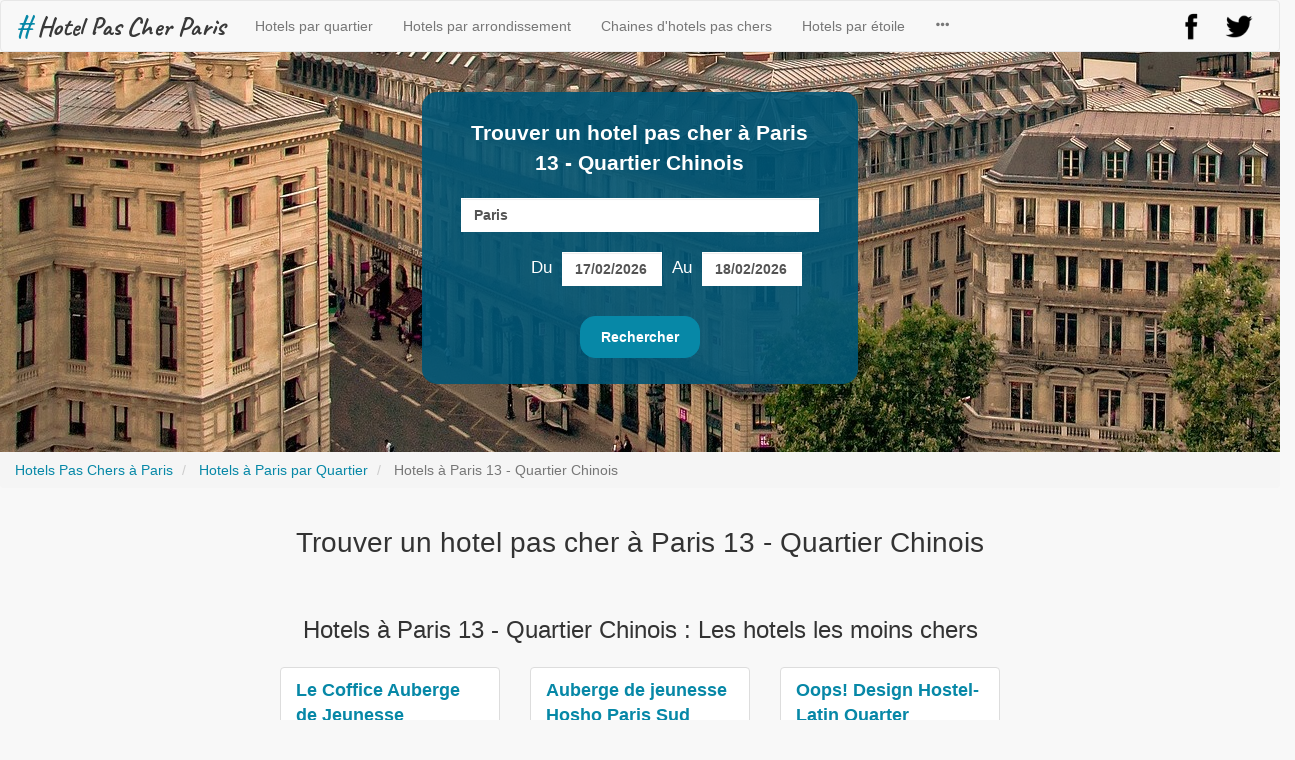

--- FILE ---
content_type: text/html; charset=UTF-8
request_url: https://www.hotel-pas-cher-paris.fr/hotel-quartier-chinois-13-arrdt.html
body_size: 5930
content:

<!DOCTYPE html PUBLIC "-//W3C//DTD XHTML 1.0 Strict//EN" "http://www.w3.org/TR/xhtml1/DTD/xhtml1-strict.dtd">
<html xmlns="http://www.w3.org/1999/xhtml" xml:lang="fr" lang="fr" >
  
  <head>
  
  
      
        <!-- Google tag (gtag.js) -->
        <script async src="https://www.googletagmanager.com/gtag/js?id=G-NNYR7C4VP4"></script>
        <script>
          window.dataLayer = window.dataLayer || [];
          function gtag(){dataLayer.push(arguments);}
          gtag('js', new Date());
        
          gtag('config', 'G-NNYR7C4VP4');
        </script>
        <script async src="https://pagead2.googlesyndication.com/pagead/js/adsbygoogle.js?client=ca-pub-6072991571461852"
         crossorigin="anonymous"></script>
      

	  
  
	<meta http-equiv="Content-Type" content="text/html; charset=utf-8" />	
	<meta http-equiv="X-UA-Compatible" content="IE=ed@">
    <meta name="viewport" content="width=device-width, initial-scale=1,  minimum-scale=1.0">
    <title>Trouver un hotel pas cher à Paris 13 - Quartier Chinois- Hotels pas chers Ã  Paris</title>
    <meta name="description" content="Trouver un hotel pas cher à Paris dans le quartier de Paris 13 - Quartier Chinois" />
    

    <link rel="shortcut icon" type="images/png" href="https://www.hotel-pas-cher-paris.fr/assets/img/favico/favicon.png" />
    <link rel="shortcut icon" href="https://www.hotel-pas-cher-paris.fr/assets/img/favico/favicon.ico" type="image/x-icon" />
	<link rel="apple-touch-icon" href="https://www.hotel-pas-cher-paris.fr/assets/img/favico/apple-touch-icon.png" />
	<link rel="apple-touch-icon" sizes="57x57" href="https://www.hotel-pas-cher-paris.fr/assets/img/favico/apple-touch-icon-57x57.png" />
	<link rel="apple-touch-icon" sizes="72x72" href="https://www.hotel-pas-cher-paris.fr/assets/img/favico/apple-touch-icon-72x72.png" />
	<link rel="apple-touch-icon" sizes="76x76" href="https://www.hotel-pas-cher-paris.fr/assets/img/favico/apple-touch-icon-76x76.png" />
	<link rel="apple-touch-icon" sizes="114x114" href="https://www.hotel-pas-cher-paris.fr/assets/img/favico/apple-touch-icon-114x114.png" />
	<link rel="apple-touch-icon" sizes="120x120" href="https://www.hotel-pas-cher-paris.fr/assets/img/favico/apple-touch-icon-120x120.png" />
	<link rel="apple-touch-icon" sizes="144x144" href="https://www.hotel-pas-cher-paris.fr/assets/img/favico/apple-touch-icon-144x144.png" />
	<link rel="apple-touch-icon" sizes="152x152" href="https://www.hotel-pas-cher-paris.fr/assets/img/favico/apple-touch-icon-152x152.png" />
	<link rel="apple-touch-icon" sizes="180x180" href="https://www.hotel-pas-cher-paris.fr/assets/img/favico/apple-touch-icon-180x180.png" />
	<!--[if IE]><link rel="shortcut icon" type="image/x-icon" href="https://www.hotel-pas-cher-paris.fr/assets/img/favico/favicon.ico" /><![endif]-->
    
   

    <!-- CSS -->
    <link rel="stylesheet" rel="preload"  as="style" onload="this.onload=null;this.rel='stylesheet'"  href="https://www.hotel-pas-cher-paris.fr/assets/plugins/bootstrap/css/bootstrap.min.css"  media="screen"/>
    <link rel="stylesheet" rel="preload"  as="style" onload="this.onload=null;this.rel='stylesheet'" href="https://www.hotel-pas-cher-paris.fr/assets/plugins/jquery-ui-1.12.1.custom/jquery-ui.min.css"  media="screen"/>
    <link rel="stylesheet" rel="preload"  as="style" onload="this.onload=null;this.rel='stylesheet'" href="https://www.hotel-pas-cher-paris.fr/assets/css/global.css?ver=20260117" type="text/css" media="screen"/>
    <link rel="stylesheet" rel="preload"  as="style" onload="this.onload=null;this.rel='stylesheet'" href="https://www.hotel-pas-cher-paris.fr/assets/css/global_xs.css?ver=20260117" type="text/css" media="screen"/>
	<!--  CCS SPECIFIQUES START -->
		
    	
	<script type="text/javascript">
		var g_domain = 'https://www.hotel-pas-cher-paris.fr/';
	</script>
 	
  </head>
  <body>
  	<header>
	<nav class="navbar navbar-default">
	  <div class="container-fluid">
	    <!-- Brand and toggle get grouped for better mobile display -->
	    <div class="navbar-header">
	      <button type="button" class="navbar-toggle collapsed" data-toggle="collapse" data-target="#bs-example-navbar-collapse-1" aria-expanded="false">
	        <span class="sr-only">Toggle navigation</span>
	        <span class="icon-bar"></span>
	        <span class="icon-bar"></span>
	        <span class="icon-bar"></span>
	      </button>
	      <a class="navbar-brand" href="https://www.hotel-pas-cher-paris.fr/">
			<span class="color-hotel">#</span> Hotel Pas Cher Paris		  </a>
	    </div>
	    <!-- Collect the nav links, forms, and other content for toggling -->
	    <div class="collapse navbar-collapse" id="bs-example-navbar-collapse-1">
	      <ul class="nav navbar-nav">
			<li class="dropdown">
				<a href="#" class="dropdown-toggle" data-toggle="dropdown" role="button" aria-haspopup="true" aria-expanded="false">Hotels par quartier</a>
				 <ul class="dropdown-menu">
					<li><a href="https://www.hotel-pas-cher-paris.fr/hotels-quartiers-paris"><strong>Hotels pas chers &agrave; Paris par quartiers</strong></a></li>
					<li><a href="https://www.hotel-pas-cher-paris.fr/hotel-tour-eiffel.html">Hotels Pas Chers &agrave; Paris La Tour Eiffel</a></li>
					<li><a href="https://www.hotel-pas-cher-paris.fr/hotel-bercy.html">Hotels Pas Chers &agrave; Paris Bercy</a></li>
					<li><a href="https://www.hotel-pas-cher-paris.fr/hotel-montmartre.html">Hotels Pas Chers &agrave; Paris Montmartre</a></li>
					<li><a href="https://www.hotel-pas-cher-paris.fr/hotel-montparnasse.html">Hotels Pas Chers &agrave; Paris Montparnasse</a></li>
					<li><a href="https://www.hotel-pas-cher-paris.fr/hotel-opera.html">Hotels Pas Chers &agrave; Paris Op&eacute;ra</a></li>
					<li><a href="https://www.hotel-pas-cher-paris.fr/hotel-porte-de-versailles.html">Hotels Pas Chers &agrave; Paris Porte de Versailles</a></li>
					<li><a href="https://www.hotel-pas-cher-paris.fr/hotel-champs-elysees.html">Hotels Pas Chers &agrave; Paris Champs Elys&eacute;es</a></li>
					<li><a href="https://www.hotel-pas-cher-paris.fr/hotel-bastille.html">Hotels Pas Chers &agrave; Paris Bastille</a></li>
					<li><a href="https://www.hotel-pas-cher-paris.fr/hotel-gare-de-lyon.html">Hotels Pas Chers &agrave; Paris Gare de Lyon</a></li>
					<li><a href="https://www.hotel-pas-cher-paris.fr/hotel-gare-de-lest.html">Hotels Pas Chers &agrave; Paris Gare de l'Est</a></li>
					<li><a href="https://www.hotel-pas-cher-paris.fr/hotel-gare-du-nord.html">Hotels Pas Chers &agrave; Paris Gare du Nord</a></li>
					<li><a href="https://www.hotel-pas-cher-paris.fr/hotel-la-villette.html">Hotels Pas Chers &agrave; Paris La Villette</a></li> 
					<li><a href="https://www.hotel-pas-cher-paris.fr/hotel-belleville.html">Hotels Pas Chers &agrave; Paris Belleville</a></li> 
					<li><a href="https://www.hotel-pas-cher-paris.fr/hotel-quartier-chinois-13-arrdt.html">Hotels Pas Chers &agrave; Paris 13 - Quartier Chinois</a></li> 
				</ul>
			</li>
			<li class="dropdown">
				<a href="#" class="dropdown-toggle" data-toggle="dropdown" role="button" aria-haspopup="true" aria-expanded="false">Hotels par arrondissement</a>
				 <ul class="dropdown-menu">
					<li><a href="https://www.hotel-pas-cher-paris.fr/hotels-arrondissements-paris"><strong>Hotels pas chers &agrave; Paris par arrondissements</strong></a></li>
					<li><a href="https://www.hotel-pas-cher-paris.fr/hotel-paris-75001-1er-arrondissement.html">Hotels &agrave; Paris 1<sup>er</sup> arrondissement</a></li>
					<li><a href="https://www.hotel-pas-cher-paris.fr/hotel-paris-75002-2eme-arrondissement.html">Hotels &agrave; Paris 2<sup>&egrave;me</sup> arrondissement</a></li>
					<li><a href="https://www.hotel-pas-cher-paris.fr/hotel-paris-75003-3eme-arrondissement.html">Hotels &agrave; Paris 3<sup>&egrave;me</sup> arrondissement</a></li>
					<li><a href="https://www.hotel-pas-cher-paris.fr/hotel-paris-75004-4eme-arrondissement.html">Hotels &agrave; Paris 4<sup>&egrave;me</sup> arrondissement</a></li>
					<li><a href="https://www.hotel-pas-cher-paris.fr/hotel-paris-75005-5eme-arrondissement.html">Hotels &agrave; Paris 5<sup>&egrave;me</sup> arrondissement</a></li>
					<li><a href="https://www.hotel-pas-cher-paris.fr/hotel-paris-75006-6eme-arrondissement.html">Hotels &agrave; Paris 6<sup>&egrave;me</sup> arrondissement</a></li>
					<li><a href="https://www.hotel-pas-cher-paris.fr/hotel-paris-75007-7eme-arrondissement.html">Hotels &agrave; Paris 7<sup>&egrave;me</sup> arrondissement</a></li>
					<li><a href="https://www.hotel-pas-cher-paris.fr/hotel-paris-75008-8eme-arrondissement.html">Hotels &agrave; Paris 8<sup>&egrave;me</sup> arrondissement</a></li>
					<li><a href="https://www.hotel-pas-cher-paris.fr/hotel-paris-75009-9eme-arrondissement.html">Hotels &agrave; Paris 9<sup>&egrave;me</sup> arrondissement</a></li>
					<li><a href="https://www.hotel-pas-cher-paris.fr/hotel-paris-75010-10eme-arrondissement.html">Hotels &agrave; Paris 10<sup>&egrave;me</sup> arrondissement</a></li>
					<li><a href="https://www.hotel-pas-cher-paris.fr/hotel-paris-75011-11eme-arrondissement.html">Hotels &agrave; Paris 11<sup>&egrave;me</sup> arrondissement</a></li>
					<li><a href="https://www.hotel-pas-cher-paris.fr/hotel-paris-75012-12eme-arrondissement.html">Hotels &agrave; Paris 12<sup>&egrave;me</sup> arrondissement</a></li>
					<li><a href="https://www.hotel-pas-cher-paris.fr/hotel-paris-75013-13eme-arrondissement.html">Hotels &agrave; Paris 13<sup>&egrave;me</sup> arrondissement</a></li>
					<li><a href="https://www.hotel-pas-cher-paris.fr/hotel-paris-75014-14eme-arrondissement.html">Hotels &agrave; Paris 14<sup>&egrave;me</sup> arrondissement</a></li>
					<li><a href="https://www.hotel-pas-cher-paris.fr/hotel-paris-75015-15eme-arrondissement.html">Hotels &agrave; Paris 15<sup>&egrave;me</sup> arrondissement</a></li>
					<li><a href="https://www.hotel-pas-cher-paris.fr/hotel-paris-75016-16eme-arrondissement.html">Hotels &agrave; Paris 16<sup>&egrave;me</sup> arrondissement</a></li>
					<li><a href="https://www.hotel-pas-cher-paris.fr/hotel-paris-75017-17eme-arrondissement.html">Hotels &agrave; Paris 17<sup>&egrave;me</sup> arrondissement</a></li>
					<li><a href="https://www.hotel-pas-cher-paris.fr/hotel-paris-75018-18eme-arrondissement.html">Hotels &agrave; Paris 18<sup>&egrave;me</sup> arrondissement</a></li>
					<li><a href="https://www.hotel-pas-cher-paris.fr/hotel-paris-75019-19eme-arrondissement.html">Hotels &agrave; Paris 19<sup>&egrave;me</sup> arrondissement</a></li>
					<li><a href="https://www.hotel-pas-cher-paris.fr/hotel-paris-75020-20eme-arrondissement.html">Hotels &agrave; Paris 20<sup>&egrave;me</sup> arrondissement</a></li>
				</ul>
			</li>
			<li class="dropdown">
				<a href="#" class="dropdown-toggle" data-toggle="dropdown" role="button" aria-haspopup="true" aria-expanded="false">Chaines d'hotels pas chers</a>
				 <ul class="dropdown-menu">
					<li><a href="https://www.hotel-pas-cher-paris.fr/chaines-hotels-paris"><strong>Hotels pas chers &agrave; Paris par chaines d'hotels</strong></a></li>
					<li><a href="https://www.hotel-pas-cher-paris.fr/les-hotels-f1-formule1-a-paris.html">Hotels Formule 1  &agrave; Paris</a></li>
					<li><a href="https://www.hotel-pas-cher-paris.fr/les-hotels-ibis-budget-a-paris.html">Hotels Ibis Budget  &agrave; Paris</a></li>
					<li><a href="https://www.hotel-pas-cher-paris.fr/les-hotels-comfort-hotel-a-paris.html">Hotels Confort Hotel &agrave; Paris</a></li>
					<li><a href="https://www.hotel-pas-cher-paris.fr/les-hotels-hipotel-a-paris.html">Hotels Hipotel  &agrave; Paris</a></li>
					<li><a href="https://www.hotel-pas-cher-paris.fr/les-hotels-campanile-a-paris.html">Hotels Campanile  &agrave; Paris</a></li>
					<li><a href="https://www.hotel-pas-cher-paris.fr/les-hotels-kyriad-a-paris.html">Hotels Kyriad  &agrave; Paris</a></li>
					<li><a href="https://www.hotel-pas-cher-paris.fr/les-hotels-premiere-classe-a-paris.html">Hotels Premi&egrave;re Classe  &agrave; Paris</a></li>
					<li><a href="https://www.hotel-pas-cher-paris.fr/les-hotels-etap-hotel-a-paris.html">Hotels Etap Hotel &agrave; Paris</a></li>
				</ul>
			</li>
			<li class="dropdown">
				<a href="#" class="dropdown-toggle" data-toggle="dropdown" role="button" aria-haspopup="true" aria-expanded="false">Hotels par &eacute;toile</a>
				 <ul class="dropdown-menu">
					<li><a href="https://www.hotel-pas-cher-paris.fr/hotels-nombre-etoiles-paris"><strong>Hotels pas chers &agrave; Paris par nombre d'&eacute;toiles</strong></a></li>
					<li><a href="https://www.hotel-pas-cher-paris.fr/les-hotels-1-etoile-a-paris.html">Hotels 1 &eacute;toile pas chers &agrave; Paris</a></li>
					<li><a href="https://www.hotel-pas-cher-paris.fr/les-hotels-2-etoiles-a-paris.html">Hotels 2 &eacute;toiles pas chers &agrave; Paris</a></li>
					<li><a href="https://www.hotel-pas-cher-paris.fr/les-hotels-3-etoiles-a-paris.html">Hotels 3 &eacute;toiles pas chers &agrave; Paris</a></li>
					<li><a href="https://www.hotel-pas-cher-paris.fr/les-hotels-4-etoiles-a-paris.html">Hotels 4 &eacute;toiles pas chers &agrave; Paris</a></li>
					<li><a href="https://www.hotel-pas-cher-paris.fr/les-hotels-5-etoiles-a-paris.html">Hotels 5 &eacute;toiles pas chers &agrave; Paris</a></li>
				</ul>
			</li>
	        <li class="dropdown">
				<a href="#" class="dropdown-toggle" data-toggle="dropdown" role="button" aria-haspopup="true" aria-expanded="false">
					<span class="glyphicon glyphicon-option-horizontal"></span>
				</a>
				 <ul class="dropdown-menu">
					<li><a href="https://www.hotel-pas-cher-paris.fr/hotel-ile-de-france">Hotels en Ile de France</a></li>
					<li><a href="https://www.hotel-pas-cher-paris.fr/auberge-de-jeunesse-a-paris.html">Auberges de jeunesse &agrave; Paris</a></li> 
					<li><a href="https://www.hotel-pas-cher-paris.fr/hotels-disneyland-paris.html">Hotels pas chers Disneyland Paris</a></li> 
				</ul>
			</li>   
	      </ul>
	      <ul class="nav navbar-nav navbar-right navbar-social">
	      							<li><a target="_blank" href="https://www.facebook.com/pg/Hotel-Pas-Cher-Parisfr-174968306413042"><img src="https://www.hotel-pas-cher-paris.fr/assets/img/facebook000.png" alt="Suivez Hotel Pas Cher &agrave; Paris sur Facebook" ></a></li>
	        		<li><a target="_blank" href="https://twitter.com/HotelPasCherP"><img src="https://www.hotel-pas-cher-paris.fr/assets/img/twitter000.png" alt="Suivez Hotel Pas Cher &agrave; Paris sur Twitter" ></a></li>
		     				     		       </ul>
	    </div><!-- /.navbar-collapse -->
	  </div><!-- /.container-fluid -->
	</nav>
</header>	<div id='front-content'>
		<div id="full-width-slider" class="row">
			
    <div class="col-md-12 text-center">
        <img  class="img-responsive" src="https://www.hotel-pas-cher-paris.fr/assets/img/sliderXL/hotel_pas_cher_paris.jpg" alt="Trouver un hotel pas cher à Paris 13 - Quartier Chinois"/>
        <div class="caption">
            <div class="box col-md-offset-4 col-md-4 col-sm-offset-2 col-sm-8 col-xs-offset-1 col-xs-10">
            	<p>Trouver un hotel pas cher à Paris 13 - Quartier Chinois</p>
            	 <div class="input-group">
				  <input type="text" class="form-control" value="Paris" disabled>
				 </div>
				
			     <div class="col-md-offset-2 col-md-8 col-sm-12 date-group input-group">
				     	<label>Du</label>
					 	<input type="text" class="form-control date datepicker" id="date-search-begin" value="17/02/2026">
				 		<label>Au</label>
				 		<input type="text" class="form-control date datepicker" id="date-search-end" value="18/02/2026">
				 </div>
				 <div class="col-xs-12">
				 	<a id="search-dest-url" href="http://www.booking.com/searchresults.fr.html?city=-1456928&aid=1335946&no_rooms=1&group_adults=2&room1=A%2CA&order=price&checkin_monthday=17&checkin_month=2&checkin_year=2026&checkout_monthday=18&checkout_month=2&checkout_year=2026" target="_blank" class="btn btn-default btn-ice-cream citySubmit" >Rechercher</a>				
			     </div>
            </div>
        </div>
    </div>  </div>
<div class="row">
	<div class="col-xs-12 ">
	    <ol class="breadcrumb" itemscope itemtype="http://schema.org/BreadcrumbList">
	    	<li class="breadcrumb-item" itemprop="itemListElement" itemscope  itemtype="http://schema.org/ListItem">
	    		<a itemscope itemtype="http://schema.org/Thing" itemprop="item"  href="https://www.hotel-pas-cher-paris.fr/" class="link_fil_ariane">
	    			<span itemprop="name">Hotels Pas Chers &agrave; Paris</span>
	    		</a>
	    		<meta itemprop="position" content="1" />
	    	</li>
	    			    	<li class="breadcrumb-item"  itemprop="itemListElement" itemscope  itemtype="http://schema.org/ListItem">
		    		<a itemscope itemtype="http://schema.org/Thing" itemprop="item"  href="https://www.hotel-pas-cher-paris.fr/hotels-quartiers-paris" class="link_fil_ariane">
		    			<span itemprop="name">Hotels à Paris par Quartier</span>
		    		</a>
		    		<meta itemprop="position" content="2" />
		    	</li>
	    		    	<li class="breadcrumb-item active"  itemprop="itemListElement" itemscope  itemtype="http://schema.org/ListItem">
	    		<span itemprop="name">Hotels à Paris 13 - Quartier Chinois</span>
		    		<meta itemprop="position" content="3" />
		   	</li>
		</ol>
	</div>
</div>

<div class="container" id="container-page">	

	<div class="row">      
	  <div class="col-xs-12 col-sm-8 col-sm-offset-2 text-center intro-page">
	  	<h1>Trouver un hotel pas cher à Paris 13 - Quartier Chinois</h1>   
	  </div>
	</div>
	
			<div class="row  list-hotels-page-container">      
		   <div class="col-xs-12 col-sm-8 col-sm-offset-2">
		   		<h2>
			   		<a href="https://www.hotel-pas-cher-paris.fr/hotel-quartier-chinois-13-arrdt/hotels">
			   			Hotels à Paris 13 - Quartier Chinois : Les hotels les moins chers			   		</a>
		   		</h2>
		  		<ul class="list-group list-hotels-page">
		    					    		<a href="https://www.hotel-pas-cher-paris.fr/hotel/le-coffice-auberge-de-jeunesse.html"  class="col-lg-4 col-md-6 col-sm-6">
					    	<li  type="button"  class="list-group-item">
					    		<div class="name">Le Coffice Auberge de Jeunesse</div>
					    		<div class="description">Le Coffice est une auberge de jeunesse moderne qui propose des dortoirs et des chambres pour quatre ...</div>
					    		<div class="price-from">&agrave; partir de <span>25 &euro;</span></div>
						    </li>
						</a>
		   						    		<a href="https://www.hotel-pas-cher-paris.fr/hotel/auberge-jeunesse-hosho-paris-sud-porte-italie.html"  class="col-lg-4 col-md-6 col-sm-6">
					    	<li  type="button"  class="list-group-item">
					    		<div class="name">Auberge de jeunesse Hosho Paris Sud</div>
					    		<div class="description">Cette auberge de jeunesse est située au sud-est de Paris. Elle est proposée par la chaîne d'hotel...</div>
					    		<div class="price-from">&agrave; partir de <span>32 &euro;</span></div>
						    </li>
						</a>
		   						    		<a href="https://www.hotel-pas-cher-paris.fr/hotel/oops-design-hostel-latin-quarter.html"  class="col-lg-4 col-md-6 col-sm-6">
					    	<li  type="button"  class="list-group-item">
					    		<div class="name">Oops! Design Hostel-Latin Quarter</div>
					    		<div class="description">L'Oops! Design Hostel-Latin Quarter est une auberge de jeunesse située dans le 13e arrondissement d...</div>
					    		<div class="price-from">&agrave; partir de <span>39 &euro;</span></div>
						    </li>
						</a>
		   						    		<a href="https://www.hotel-pas-cher-paris.fr/hotel/hotel-tolbiac.html"  class="col-lg-4 col-md-6 col-sm-6">
					    	<li  type="button"  class="list-group-item">
					    		<div class="name">Hotel Tolbiac</div>
					    		<div class="description">L'Hotel Tolbiac est  un hotel situé  dans le13 ème arrondissement de Paris. Cet hotel est situé a...</div>
					    		<div class="price-from">&agrave; partir de <span>51 &euro;</span></div>
						    </li>
						</a>
		   						    		<a href="https://www.hotel-pas-cher-paris.fr/hotel/hotel-campanile-paris-bercy-village.html"  class="col-lg-4 col-md-6 col-sm-6">
					    	<li  type="button"  class="list-group-item">
					    		<div class="name">Hotel Campanile Paris-Bercy Village</div>
					    		<div class="description">L'Hotel Campanile Paris-Bercy Village est un hotel moderne situé dans le quartier de Paris Bercy, �...</div>
					    		<div class="price-from">&agrave; partir de <span>84 &euro;</span></div>
						    </li>
						</a>
		   						    		<a href="https://www.hotel-pas-cher-paris.fr/hotel/hotel-aladin.html"  class="col-lg-4 col-md-6 col-sm-6">
					    	<li  type="button"  class="list-group-item">
					    		<div class="name">Hôtel Aladin</div>
					    		<div class="description">L'Hôtel Aladin est un hôtel 2 étoiles situé  dans le 13 ème arrondissement de Paris. Cet hotel ...</div>
					    		<div class="price-from">&agrave; partir de <span>89 &euro;</span></div>
						    </li>
						</a>
		   						    </ul>
			    <a class="see-more" href="https://www.hotel-pas-cher-paris.fr/hotel-quartier-chinois-13-arrdt/hotels">
			   		Voir tous les hotels			   	</a>
		  </div>
		</div>
    	
	<div class="row">      
	   <div class="col-xs-12 col-sm-8 col-sm-offset-2">
	  	<div class="p-box">
<p>Vous êtes de passage à Paris et souhaité séjourner dans un quartier un peu spécial ? En choisissant de trouver un hotel dans le quartier chinois situé dans le 13ème arrondissement de Paris, vous serez dépaysé. En utilisant notre moteur de recherche, vous trouverez les hotels les moins chers du quartier chinois de Paris 13.
</p>
</div>
<div class="p-box">
<h2>Le quartier chinois de Paris 13 : un quartier dapaysant</h2>
<p>Situé dans le 13ème arrondissement de Paris, plus exactement dans un triangle formé par l'avenue d'Italie, l'avenue d'Ivry et le boulevard Masséna, le quartier chinois de Paris 13 regroupe une grande partie de la communauté asiatique de la capitale.
<br/>Ce quartier propose un grand nombre de commerces typiquement asiatique tel que les supermarchés Tang Frères ou encore des restaurants asiatiques. Attention certains restaurants sont très prisés, il vous faudra arriver tôt ou faire la queue pour avoir une place. Parmi ces restaurants typiques et très prisés on pourra citer le restaurant "Pho Banh Cuon 14" situé 129 avenue de Choisy, Paris 13ème arrondissement  ou encore le restaurant "Le Bambou" situé 70 rue Baudricourt, 75013 Paris.    
<br/><br/>
Dans le quartier chinois de Paris 13, vous pourrez trouver une chambre d'hôtel pas chère. A partir de 50 euros en basse saison. Les prix grimperont durant les vacances scolaires et au moment du nouvel an chinois. Tous les ans, au début du mois de février, un défilé est organisé dans les rues du quartier pour célébrer le nouvel an chinois. Pendant cette période, vous entendrez peut-être depuis votre chambre d'hotel des pétard qui vous réveilleront sans doute. Il est en effet de tradition dans la culture chinoise d'allumer des pétards à cette période là pour chasser les mauvaise influences.
<br/><br/>
Pour les petits budgets, il est aussi possible de <a href="/auberge-de-jeunesse-a-paris.html">trouver des auberges de jeunesses pas chères</a> dans ce quartier ou aux alentours à partir de 25 euros. 
<br/><br/>
Si vous réservez une chambre dans un hotel pas cher du quartier chinois, vous aurez accès aux bus, au tramway et surtout aux lignes 5,6,7 et 14 du métro parisien qui vous permettront d'accéder à tous les endroits de Paris facilement.
</p>
</div>
<div class="p-box">
<h2>Lieux incontournables dans le quartier Chinois de Paris 13</h2>
<p>
						Si vous logez dans le quartier asiatique de Paris 13ème, vous serez à deux pas de lieux incontournables comme la bibliothèque National de France<br>Voici une liste des lieux incontournables à ne surtout pas manquer dans ce quartier :</p>
<ul>       
<li>Le quartier Chinois</li>
<li>La Bibliothèque Nationale de France François Mittérand (BNF)</li>
<li>Le Parc de Choisy</li>
<li>Le centre commerciale Italie Deux, un des plus grands de la capitale</li>
<li>Le parc Montsouris</li>
<li>Les quais de Seine</li>
</ul>
</div>	   
	  </div>
	</div>

	
		    <div class="row">      
		   <div class="col-xs-12 col-sm-8 col-sm-offset-2">
		  	<h2>Les hotels pas chers suivants peuvent aussi vous interesser</h2>
		  </div>
		</div>
		<div class="row">      
	  		<div class="col-xs-12 col-sm-8 col-sm-offset-2">
		    	<ul class="list-group">
		    				    					    								    		<a href="https://www.hotel-pas-cher-paris.fr/hotels/hotel-paris-75013-13eme-arrondissement---hotel-quartier-chinois-13-arrdt.html">
						    	<li  type="button"  class="list-group-item  text-center">
						    		 Hotels à Paris - 13eme arrondissement & Hotels à Paris 13 - Quartier Chinois : Voir la liste d'hotels							    </li>
							</a>
		   						   					    					    								    		<a href="https://www.hotel-pas-cher-paris.fr/hotels/auberge-de-jeunesse-a-paris---hotel-quartier-chinois-13-arrdt.html">
						    	<li  type="button"  class="list-group-item  text-center">
						    		 Auberges de jeunesse à Paris & Hotels à Paris 13 - Quartier Chinois : Voir la liste d'hotels							    </li>
							</a>
		   						   					    					   					    					    								    		<a href="https://www.hotel-pas-cher-paris.fr/hotels/les-hotels-2-etoiles-a-paris---hotel-quartier-chinois-13-arrdt.html">
						    	<li  type="button"  class="list-group-item  text-center">
						    		 Hotels 2 étoiles pas chers à Paris & Hotels à Paris 13 - Quartier Chinois : Voir la liste d'hotels							    </li>
							</a>
		   						   					    					    								    		<a href="https://www.hotel-pas-cher-paris.fr/hotels/hotel-bercy---hotel-quartier-chinois-13-arrdt.html">
						    	<li  type="button"  class="list-group-item  text-center">
						    		 Hotels à Paris Bercy & Hotels à Paris 13 - Quartier Chinois : Voir la liste d'hotels							    </li>
							</a>
		   						   					    					    								    		<a href="https://www.hotel-pas-cher-paris.fr/hotels/hotel-paris-75012-12eme-arrondissement---hotel-quartier-chinois-13-arrdt.html">
						    	<li  type="button"  class="list-group-item  text-center">
						    		 Hotels à Paris - 12eme arrondissement & Hotels à Paris 13 - Quartier Chinois : Voir la liste d'hotels							    </li>
							</a>
		   						   					    					    								    		<a href="https://www.hotel-pas-cher-paris.fr/hotels/les-hotels-campanile-a-paris---hotel-quartier-chinois-13-arrdt.html">
						    	<li  type="button"  class="list-group-item  text-center">
						    		 Hotels Campanile à Paris & Hotels à Paris 13 - Quartier Chinois : Voir la liste d'hotels							    </li>
							</a>
		   						   					    					    								    		<a href="https://www.hotel-pas-cher-paris.fr/hotels/les-hotels-3-etoiles-a-paris---hotel-quartier-chinois-13-arrdt.html">
						    	<li  type="button"  class="list-group-item  text-center">
						    		 Hotels 3 étoiles pas chers à Paris & Hotels à Paris 13 - Quartier Chinois : Voir la liste d'hotels							    </li>
							</a>
		   						   					    					    								    		<a href="https://www.hotel-pas-cher-paris.fr/hotels/les-hotels-premiere-classe-a-paris---hotel-quartier-chinois-13-arrdt.html">
						    	<li  type="button"  class="list-group-item  text-center">
						    		 Hotels Première Classe à Paris & Hotels à Paris 13 - Quartier Chinois : Voir la liste d'hotels							    </li>
							</a>
		   						   						    </ul>
			 </div>
		</div>
        
    	    <div class="row">      
		   <div class="col-xs-12 col-sm-8 col-sm-offset-2">
		  	<h2>Vous trouverez peut-&ecirc;tre un hotel pas cher sur les pages suivantes</h2>
		  </div>
		</div>
		<div class="row">      
	  		<div class="col-xs-12 col-sm-8 col-sm-offset-2">
		    	<ul class="list-group">
		    				    							    		<a href="https://www.hotel-pas-cher-paris.fr/hotel-bercy.html">
						    	<li  type="button"  class="list-group-item  text-center">
						    		Hotels pas chers à Paris Bercy							    </li>
							</a>
		   						   					    							    		<a href="https://www.hotel-pas-cher-paris.fr/hotel-bastille.html">
						    	<li  type="button"  class="list-group-item  text-center">
						    		Hotels pas chers à Paris Bastille							    </li>
							</a>
		   						   					    							    		<a href="https://www.hotel-pas-cher-paris.fr/hotel-montmartre.html">
						    	<li  type="button"  class="list-group-item  text-center">
						    		Hotels pas chers à Paris Montmartre							    </li>
							</a>
		   						   					    							    		<a href="https://www.hotel-pas-cher-paris.fr/hotel-champs-elysees.html">
						    	<li  type="button"  class="list-group-item  text-center">
						    		Hotels pas chers à Paris Champs Elysées							    </li>
							</a>
		   						   					    							    		<a href="https://www.hotel-pas-cher-paris.fr/hotel-gare-de-lyon.html">
						    	<li  type="button"  class="list-group-item  text-center">
						    		Hotels pas chers à Paris Gare de Lyon							    </li>
							</a>
		   						   					    							    		<a href="https://www.hotel-pas-cher-paris.fr/hotel-montparnasse.html">
						    	<li  type="button"  class="list-group-item  text-center">
						    		Hotels pas chers à Paris Montparnasse							    </li>
							</a>
		   						   					    							    		<a href="https://www.hotel-pas-cher-paris.fr/hotel-opera.html">
						    	<li  type="button"  class="list-group-item  text-center">
						    		Hotels pas chers à Paris Opéra							    </li>
							</a>
		   						   					    							    		<a href="https://www.hotel-pas-cher-paris.fr/hotel-porte-de-versailles.html">
						    	<li  type="button"  class="list-group-item  text-center">
						    		Hotels pas chers à Paris Porte de Versailles							    </li>
							</a>
		   						   					    							    		<a href="https://www.hotel-pas-cher-paris.fr/hotel-gare-de-lest.html">
						    	<li  type="button"  class="list-group-item  text-center">
						    		Trouver un hotel pas cher à Paris Gare de l'Est							    </li>
							</a>
		   						   					    							    		<a href="https://www.hotel-pas-cher-paris.fr/hotel-gare-du-nord.html">
						    	<li  type="button"  class="list-group-item  text-center">
						    		Trouver un hotel pas cher à Paris Gare du Nord							    </li>
							</a>
		   						   					    							    		<a href="https://www.hotel-pas-cher-paris.fr/hotel-la-villette.html">
						    	<li  type="button"  class="list-group-item  text-center">
						    		Trouver un hotel pas cher à Paris La Villette							    </li>
							</a>
		   						   					    							    		<a href="https://www.hotel-pas-cher-paris.fr/hotel-belleville.html">
						    	<li  type="button"  class="list-group-item  text-center">
						    		Trouver un hotel pas cher à Paris Belleville							    </li>
							</a>
		   						   					    					   					    							    		<a href="https://www.hotel-pas-cher-paris.fr/hotel-tour-eiffel.html">
						    	<li  type="button"  class="list-group-item  text-center">
						    		Trouver un hotel pas cher à Paris Tour Eiffel							    </li>
							</a>
		   						   						    </ul>
			 </div>
		</div>
    	
</div>
	</div>
	<footer id="footer">
	<div class="container">	
		<div class="row">      
			<div class="col-xs-12 text-center">
				<a href="https://www.hotel-pas-cher-paris.fr/a-propos.html">Qui sommes-nous ?</a> 
				-
				<a href="https://www.hotel-pas-cher-paris.fr/faq.html">FAQ (Questions / R&eacute;ponses)</a> 
			</div>
		</div>
		<div class="row mt20" >      
			<div class="col-xs-12 text-center">
				<a target="_blank" href="https://www.facebook.com/pg/Hotel-Pas-Cher-Parisfr-174968306413042"><img src="https://www.hotel-pas-cher-paris.fr/assets/img/facebook000.png" alt="Suivez Hotel Pas Cher &agrave; Paris sur Facebook" ></a>
				&nbsp;&nbsp;
				<a target="_blank" href="https://twitter.com/HotelPasCherP"><img src="https://www.hotel-pas-cher-paris.fr/assets/img/twitter000.png" alt="Suivez Hotel Pas Cher &agrave; Paris sur Twitter" ></a>
				
			</div>
		</div>
		<div class="row mt20">      
			<div class="col-xs-12 text-center">
			 Depuis 2009 Hotel Pas Cher à Paris sélectionne les hotels les moins chers à Paris pour vous permettre de faire le meilleur choix sans dépenser trop d'argent.	
		 	<br/>
		 	Faites encore plus d'économies en choisissant d'<a href="https://www.ouvrir1compte.fr/" target="_blank" style="text-decoration:underline">ouvrir un compte bancaire</a> gratuit 
		 	</div>
		</div>
	</div>
</footer>
  </body>
</html>
<!-- JS -->
<script  type="text/javascript">
	var BASE_URL = "https://www.hotel-pas-cher-paris.fr/";
</script>
<script  type="text/javascript" src="https://www.hotel-pas-cher-paris.fr/assets/js/jquery-3.1.1.min.js?ver=20260117"></script>
<script  type="text/javascript" src="https://www.hotel-pas-cher-paris.fr/assets/plugins/jquery-ui-1.12.1.custom/jquery-ui.min.js"></script>
<script  type="text/javascript" src="https://www.hotel-pas-cher-paris.fr/assets/plugins/bootstrap/js/bootstrap.min.js"></script>
<script  type="text/javascript" src="https://www.hotel-pas-cher-paris.fr/assets/js/bootstrap3-typeahead.js?ver=20260117"></script>
<script type="text/javascript" src="https://www.hotel-pas-cher-paris.fr/assets/js/shared.js?ver=20260117"></script>
<!-- JS SPECIFIQUES START -->
   

--- FILE ---
content_type: text/html; charset=utf-8
request_url: https://www.google.com/recaptcha/api2/aframe
body_size: 247
content:
<!DOCTYPE HTML><html><head><meta http-equiv="content-type" content="text/html; charset=UTF-8"></head><body><script nonce="60OUzTo7IrV3tt62gBLhJg">/** Anti-fraud and anti-abuse applications only. See google.com/recaptcha */ try{var clients={'sodar':'https://pagead2.googlesyndication.com/pagead/sodar?'};window.addEventListener("message",function(a){try{if(a.source===window.parent){var b=JSON.parse(a.data);var c=clients[b['id']];if(c){var d=document.createElement('img');d.src=c+b['params']+'&rc='+(localStorage.getItem("rc::a")?sessionStorage.getItem("rc::b"):"");window.document.body.appendChild(d);sessionStorage.setItem("rc::e",parseInt(sessionStorage.getItem("rc::e")||0)+1);localStorage.setItem("rc::h",'1768668803031');}}}catch(b){}});window.parent.postMessage("_grecaptcha_ready", "*");}catch(b){}</script></body></html>

--- FILE ---
content_type: text/css
request_url: https://www.hotel-pas-cher-paris.fr/assets/css/global.css?ver=20260117
body_size: 1402
content:
@import url('https://fonts.googleapis.com/css?family=Caveat:700');
body{ background-color: #f8f8f8;}
.input-group-addon,.btn-ice-cream,.btn{border-radius:0;}
.col-md-12.resetPadding, .row.resetPadding { padding:0px }
.navbar {
    margin-bottom: 0;
}
.input-group .form-control{
    border-radius: 0;	
}
a, a:hover, a:active, .color-hotel{
    color: #0788a7;
}
.mt20{
	margin-top:20px;
}
#full-width-slider img{
    height: 400px;
    width: 100%;
    object-fit: cover; // here
}
#full-width-slider.home-slider{
    margin-bottom:20px;
}
#full-width-slider label{
	font-weight: normal;
    font-size: 0.8em;
    float: left;
    margin: 0 10px;
    padding-top: 4px;
}
#full-width-slider input.date{
	float:left;
	width:100px;
}
#full-width-slider .date-group{
	margin-top:35px;
}

#full-width-slider .caption {
    position: absolute;
    top: 10%;
    left: 0;
    width: 100%;
}
#full-width-slider .caption .box {
    background-color: rgb(0 86 118 / 90%);
    color: #fff;
    border-radius: 15px;
    font-weight: bold;
    font-size: 1.5em;
    padding: 2% 3% 2%;
}
#full-width-slider .caption a.btn {
    background-color: #0788a7;
    border-color: #0788a7;
    color: #fff;
    border-radius: 15px;
    margin-top: 30px;
    padding: 10px 20px;
    font-weight: bold;
}
#full-width-slider .caption .input-group{
	margin-top:20px;
    width: 100%;
}
#full-width-slider .caption .input-group input{
	border-color:#fff;
}
#full-width-slider .caption .input-group input[disabled]{
	background-color:#fff;
}
.p-box{
	background-color:#fff;
	padding:15px;
	margin:5px 0 10px;
}
.p-box h1, .p-box h2{
	margin:0 0 15px;
    text-align: center;
}
.p-box img{
    float: left;
    margin: 0 5px 5px 0;
}
.p-box table tr img{
    float: none;
    margin: 0;
}
.navbar-default .navbar-brand{
	color: #393939;
    font-size: 1.9em;
    font-family: 'Caveat', 'Arial', sans-serif;
}
.navbar-social li a{
	padding:10px;
	margin:0;
}
.navbar-social img{
	height:30px;
}
.color-grey{
	color: #dadada;
}
.navbar-default .navbar-brand .glyphicon{
	color: #0788a7;
    vertical-align: middle;
}
.h1, h1 {
    margin-bottom: 24px;
    font-size:28px;
}
.h2, h2 {
    font-size: 24px;
    margin-bottom: 24px;
    text-align:center;	
}
.h3, h3 {
    font-size: 18px;
    margin-top: 10px;
}
#footer {
    border-top: 1px solid #ccc;
    color: #000000;
    margin: 0 0 10px 0;
    padding: 15px 0 0;
}
#footer a {
    color: #000;
    text-decoration: none;
    font-weight: normal;
    padding: 0;
}
#footer img {
    height:30px;
}
.dropdown-menu>.active>a, .dropdown-menu>.active>a:focus, .dropdown-menu>.active>a:hover {
    color: #fff;
    text-decoration: none;
    background-color: #0788a7;
    outline: 0;
}
.dropdown-menu {
	border-radius:0;
}
.container .list-group .list-group-item{
	margin-bottom:5px;
}
.container .list-group.list-hotels-page .list-group-item{
    height: 207px;
    width: 100%;
    overflow: hidden;
}
.list-hotels-page-container{
	margin-top:15px;
	margin-bottom:15px;
}
.list-hotels-page-container h2{
	text-align:center;
}
.list-hotels-page-container h2 a{
    color: #333;
}

.list-hotels-page-container .see-more{
    color: #333;
    text-decoration:underline;
    float:right;
    margin:20px 15px 20px 0;
    font-weight:bold;
}
.list-hotels-page a{
	display:block;
}
.list-hotels-page a:hover {
    text-decoration:none;
}
/*
#container-page .list-hotels-page a:first-child:after {
    content: 'Hotel le moins cher';
    font-weight:bold;
	white-space: pre;
    color:#dc6a0f;
    text-align:center;
  	display: block;
  	clear:both;
	margin-bottom:10px;
}
#container-page .list-hotels-page a:first-child .list-group-item { 
    border-width:5px;
	border-color:rgba(250,150,70,0.9);
}
*/
#hotel-min-price-container{
	margin:30px 0 5px;
	text-align:center;
	font-size:18px;
    vertical-align: middle;
}
#hotel-min-price-container span{
	color: #0788a7;
	font-size:34px;
	font-weight: bold;
    vertical-align: middle;
    margin-left: 7px;
}
.list-hotels-page li{
	float:left;
}
.list-hotels-page li:hover{
	background-color: #0788a7;
}
.list-hotels-page li:hover .name{
	color: #fff;
}
.list-hotels-page li:hover .description{
	color: #fff;
}
.list-hotels-page li:hover .price-from{
	color: #fff;
}
.list-hotels-page li:hover .price-from span{
	color: #fff;
}

.list-hotels-page li .name{
	color: #0788a7;
	font-weight: bold;
    font-size: 18px;
    margin-bottom:10px;
}
.list-hotels-page li .description{
	color: #555;
}
.list-hotels-page li .price-from{
	color: #333;
	float:right;
    margin-top:10px;
}
.list-hotels-page li .price-from span{
	color: #000;
	font-weight: bold;
    font-size: 24px;
}
#select-date-box{
    background-color: rgba(250,150,70,0.9);
    color: #fff;
    font-weight: bold;
    font-size: 1.5em;
    padding: 35px 0 27px;
    margin: 20px 0;
}
#select-date-box label {
    font-weight: normal;
    font-size: 0.8em;
    float: left;
    margin: 0 10px;
    padding-top: 4px;
}
#select-date-box input.date {
    float: left;
    width: 100px;
}

#select-date-box a.btn, a.btn.btn-hpcp {
    background-color: #0788a7;
    border-color: #0788a7;
    color: #fff;
    font-weight: bold;
    float:left;
    margin: 1px 0 0 20px;
}				
 a.btn.btn-hpcp.choose-room {
    margin: 1px auto 30px;
    float: initial;
}		    		
.hotel-date-line{
	margin-bottom:10px;
}					    		

--- FILE ---
content_type: text/css
request_url: https://www.hotel-pas-cher-paris.fr/assets/css/global_xs.css?ver=20260117
body_size: 160
content:
@charset "utf-8";
@media screen and (max-width: 1200px) {
	.xs-float-init{
		float:initial !important;
	}
}
@media screen and (max-width: 992px) {
	#full-width-slider label{ 
	    clear: left;
	    margin-top:10px;
	}
	#full-width-slider input.date {
	    float: left;
	    width: 70%;
	    text-align: center;
	}
	#full-width-slider .caption {
	    top: 11%;
	}
	.navbar-social li {
		float:left;
	}
	.container .list-group.list-hotels-page .list-group-item{
    	height: auto;
	}
}

--- FILE ---
content_type: application/javascript
request_url: https://www.hotel-pas-cher-paris.fr/assets/js/shared.js?ver=20260117
body_size: 274
content:
$(document).ready(function() {  
	
	/**
	 * date picker on search engine
	 */
	$( ".datepicker" ).datepicker({ 
		dateFormat: 'dd/mm/yy' 
	});
	
	/**
	 * change checkin date in booking dest url 
	 */
	$( "#date-search-begin").on("change", function() {
		selectedDate= $('#date-search-begin').datepicker({ dateFormat: 'yy-mm-dd' }).val();
		var dateArray = selectedDate.split("/");
		destUrl = $('#search-dest-url').attr('href');
		var newUrl = destUrl;
		newUrl = newUrl.replace(/checkin_monthday=([0-9]+)/i, 'checkin_monthday='+dateArray[0]);
		newUrl = newUrl.replace(/checkin_month=([0-9]+)/i, 'checkin_month='+dateArray[1]);
		newUrl = newUrl.replace(/checkin_year=([0-9]+)/i, 'checkin_year='+dateArray[2]);
		$('#search-dest-url').attr('href', newUrl);
	});
	
	/**
	 * change checkout date in booking dest url 
	 */
	$( "#date-search-end").on("change", function() {
		selectedDate= $('#date-search-end').datepicker({ dateFormat: 'yy-mm-dd' }).val();
		var dateArray = selectedDate.split("/");
		destUrl = $('#search-dest-url').attr('href');
		var newUrl = destUrl;
		newUrl = newUrl.replace(/checkout_monthday=([0-9]+)/i, 'checkout_monthday='+dateArray[0]);
		newUrl = newUrl.replace(/checkout_month=([0-9]+)/i, 'checkout_month='+dateArray[1]);
		newUrl = newUrl.replace(/checkout_year=([0-9]+)/i, 'checkout_year='+dateArray[2]);
		$('#search-dest-url').attr('href', newUrl);
	});
});